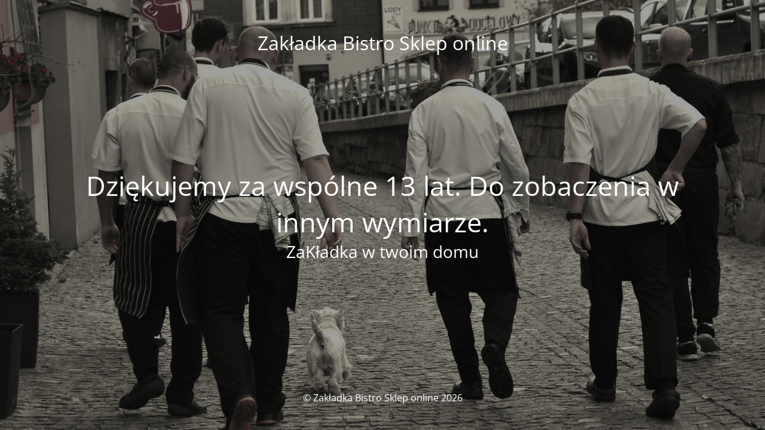

--- FILE ---
content_type: text/html; charset=UTF-8
request_url: https://sklep.zakladkabistro.pl/polityka-prywatnosci/
body_size: 824
content:
<!DOCTYPE html>
<html lang="pl-PL">
<head>
	<meta charset="UTF-8" />
	<title>ZaKładka Bistro de Cracovie</title>	<link rel="icon" href="https://sklep.zakladkabistro.pl/wp-content/uploads/2020/04/cropped-logozakladka512-32x32.jpg" sizes="32x32" />
<link rel="icon" href="https://sklep.zakladkabistro.pl/wp-content/uploads/2020/04/cropped-logozakladka512-192x192.jpg" sizes="192x192" />
<link rel="apple-touch-icon" href="https://sklep.zakladkabistro.pl/wp-content/uploads/2020/04/cropped-logozakladka512-180x180.jpg" />
<meta name="msapplication-TileImage" content="https://sklep.zakladkabistro.pl/wp-content/uploads/2020/04/cropped-logozakladka512-270x270.jpg" />
	<meta name="viewport" content="width=device-width, maximum-scale=1, initial-scale=1, minimum-scale=1">
	<meta name="description" content="ZaKładka w twoim domu"/>
	<meta http-equiv="X-UA-Compatible" content="" />
	<meta property="og:site_name" content="Zakładka Bistro Sklep online - ZaKładka w twoim domu"/>
	<meta property="og:title" content="ZaKładka Bistro de Cracovie"/>
	<meta property="og:type" content="Maintenance"/>
	<meta property="og:url" content="https://sklep.zakladkabistro.pl"/>
	<meta property="og:description" content="ZaKładka w twoim domu"/>
		<link rel="profile" href="http://gmpg.org/xfn/11" />
	<link rel="pingback" href="https://sklep.zakladkabistro.pl/xmlrpc.php" />
	<link rel='stylesheet' id='mtnc-style-css' href='https://sklep.zakladkabistro.pl/wp-content/plugins/maintenance/load/css/style.css?ver=1766403770' type='text/css' media='all' />
<link rel='stylesheet' id='mtnc-fonts-css' href='https://sklep.zakladkabistro.pl/wp-content/plugins/maintenance/load/css/fonts.css?ver=1766403770' type='text/css' media='all' />
<style type="text/css">body {background-color: #111111}.preloader {background-color: #111111}body {font-family: Open Sans; }.site-title, .preloader i, .login-form, .login-form a.lost-pass, .btn-open-login-form, .site-content, .user-content-wrapper, .user-content, footer, .maintenance a{color: #ffffff;} a.close-user-content, #mailchimp-box form input[type="submit"], .login-form input#submit.button  {border-color:#ffffff} input[type="submit"]:hover{background-color:#ffffff} input:-webkit-autofill, input:-webkit-autofill:focus{-webkit-text-fill-color:#ffffff} body &gt; .login-form-container{background-color:#111111}.btn-open-login-form{background-color:#111111}input:-webkit-autofill, input:-webkit-autofill:focus{-webkit-box-shadow:0 0 0 50px #111111 inset}input[type='submit']:hover{color:#111111} #custom-subscribe #submit-subscribe:before{background-color:#111111} </style>    
    <!--[if IE]><script type="text/javascript" src="https://sklep.zakladkabistro.pl/wp-content/plugins/maintenance/load/js/jquery.backstretch.min.js"></script><![endif]--><link rel="stylesheet" href="https://fonts.bunny.net/css?family=Open%20Sans:300,300italic,regular,italic,600,600italic,700,700italic,800,800italic:300"></head>

<body class="maintenance ">

<div class="main-container">
	<div class="preloader"><i class="fi-widget" aria-hidden="true"></i></div>	<div id="wrapper">
		<div class="center logotype">
			<header>
				<div class="logo-box istext" rel="home"><h1 class="site-title">Zakładka Bistro Sklep online</h1></div>			</header>
		</div>
		<div id="content" class="site-content">
			<div class="center">
                <h2 class="heading font-center" style="font-weight:300;font-style:normal">Dziękujemy za wspólne 13 lat. Do zobaczenia w innym wymiarze.</h2><div class="description" style="font-weight:300;font-style:normal"><h3>ZaKładka w twoim domu</h3></div>			</div>
		</div>
	</div> <!-- end wrapper -->
	<footer>
		<div class="center">
			<div style="font-weight:300;font-style:normal">© Zakładka Bistro Sklep online 2026</div>		</div>
	</footer>
					<picture class="bg-img">
						<img class="skip-lazy" src="https://sklep.zakladkabistro.pl/wp-content/uploads/2026/01/kucharze.jpg">
		</picture>
	</div>

<script type="text/javascript" src="https://sklep.zakladkabistro.pl/wp-includes/js/jquery/jquery.min.js?ver=3.7.1" id="jquery-core-js"></script>
<script type="text/javascript" src="https://sklep.zakladkabistro.pl/wp-includes/js/jquery/jquery-migrate.min.js?ver=3.4.1" id="jquery-migrate-js"></script>
<script type="text/javascript" id="_frontend-js-extra">
/* <![CDATA[ */
var mtnc_front_options = {"body_bg":"https:\/\/sklep.zakladkabistro.pl\/wp-content\/uploads\/2026\/01\/kucharze.jpg","gallery_array":[],"blur_intensity":"5","font_link":["Open Sans:300,300italic,regular,italic,600,600italic,700,700italic,800,800italic:300"]};
/* ]]> */
</script>
<script type="text/javascript" src="https://sklep.zakladkabistro.pl/wp-content/plugins/maintenance/load/js/jquery.frontend.js?ver=1766403770" id="_frontend-js"></script>

</body>
</html>
